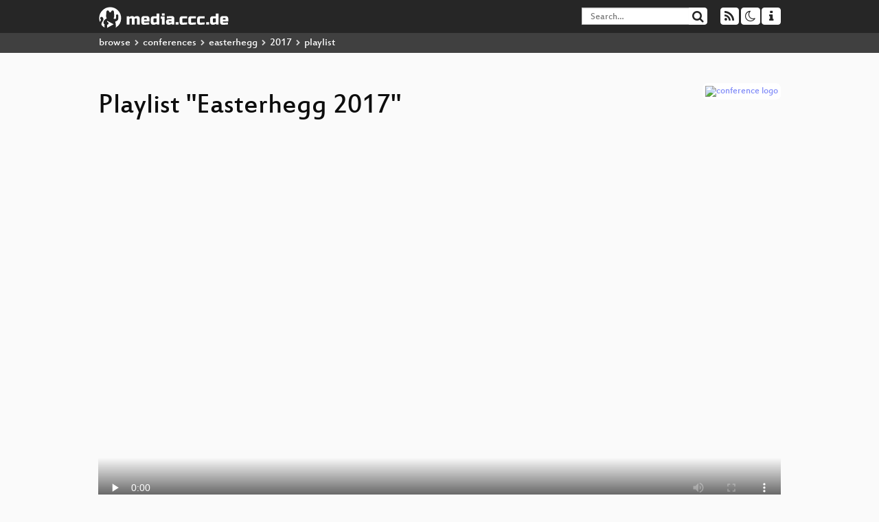

--- FILE ---
content_type: text/html; charset=utf-8
request_url: https://app.media.ccc.de/v/EH2017-8471-taler_-_talk/playlist
body_size: 3478
content:
<!DOCTYPE html>
<html lang='en'>
<head>
<meta content='IE=edge' http-equiv='X-UA-Compatible'>
<meta content='text/html; charset=UTF-8' http-equiv='Content-Type'>
<meta content='index,follow' name='robots'>
<meta content='CCC' name='publisher'>
<meta content='Video Streaming Portal des Chaos Computer Clubs' name='description'>
<meta content='eh17, 8471, Chaos Computer Club, Video, Media, Streaming, TV, Hacker' name='keywords'>
<meta content='2ozQIr-cQ-sJzGeJT_iTkS147fs3c5R3I1i6Dk_YLwA' name='google-site-verification'>
<meta content='width=device-width, initial-scale=1.0' name='viewport'>
<link href='/apple-touch-icon-57x57.png' rel='apple-touch-icon' sizes='57x57'>
<link href='/apple-touch-icon-72x72.png' rel='apple-touch-icon' sizes='72x72'>
<link href='/apple-touch-icon-60x60.png' rel='apple-touch-icon' sizes='60x60'>
<link href='/apple-touch-icon-76x76.png' rel='apple-touch-icon' sizes='76x76'>
<link href='/favicon-96x96.png' rel='icon' sizes='96x96' type='image/png'>
<link href='/favicon-16x16.png' rel='icon' sizes='16x16' type='image/png'>
<link href='/favicon-32x32.png' rel='icon' sizes='32x32' type='image/png'>
<link rel="stylesheet" href="/assets/application-16d1894ebed7329e7c8c117945500b16e98ac1ed7cd6a64af5625cf6619b8c16.css" />
<script src="/assets/application-0dc5f2d9c615b0027493e06f1cdc3cb5bdcad4a49338b39113c02e6b6d545a04.js"></script>
<link href='/news.atom' rel='alternate' title='ATOM' type='application/atom+xml'>
<link href='/updates.rdf' rel='alternate' title='last 100' type='application/rss+xml'>
<link href='/podcast.xml' rel='alternate' title='last 100' type='application/rss+xml'>
<link href='/podcast-archive.xml' rel='alternate' title='podcast archive' type='application/rss+xml'>

<title>
Playlist for
&quot;Easterhegg 2017&quot;

- media.ccc.de
</title>
<noscript>
<style>
  .script-only { display: none !important; }
  .slider { display: flex; gap: 1em; }
  .nav-tabs { display: none; }
  .tab-content > .tab-pane { display: block; }
</style>
</noscript>

<link href='https://app.media.ccc.de/c/eh17/podcast/mp4-hq.xml' rel='alternate' title='Podcast feed mp4 for this folder' type='application/rss+xml'>
<link href='https://app.media.ccc.de/c/eh17/podcast/webm-hq.xml' rel='alternate' title='Podcast feed webm for this folder' type='application/rss+xml'>
<link href='https://app.media.ccc.de/c/eh17/podcast/opus.xml' rel='alternate' title='Podcast feed opus for this folder' type='application/rss+xml'>
<link href='https://app.media.ccc.de/c/eh17/podcast/mp3.xml' rel='alternate' title='Podcast feed mp3 for this folder' type='application/rss+xml'>


</head>
<body class='page-show page-show-playlist
'>
<div class='navbar navbar-default navbar-fixed-top dark' role='navigation'>
<div class='container-fluid'>
<div class='navbar-header'>
<a class='navbar-brand' href='/'>
<span>
<img alt='media.ccc.de logo, a lucky cat holding a play icon' src='/assets/frontend/voctocat-header-b587ba587ba768c4a96ed33ee72747b9a5432b954892e25ed9f850a99c7d161c.svg'>
</span>
</a>
</div>
<div class='nav navbar-form navbar-right button-wrapper'>
<a class='form-control btn btn-default' href='/about.html'>
<span class='icon icon-info'></span>
</a>
</div>
<div class='nav navbar-form navbar-right compact dropdown script-only'>
<button aria-expanded='true' aria-haspopup='true' class='form-control btn btn-default dropdown-toggle' data-toggle='dropdown' id='theme-menu'>
<span class='icon icon-moon-o'></span>
</button>
<div aria-labelledby='theme-menu' class='dropdown-menu themes-dropdown'>
<li>
<a data-turbolinks='false' href='#' onclick='toggleTheme(&#39;system&#39;)' role='button'>System</a>
</li>
<li>
<a data-turbolinks='false' href='#' onclick='toggleTheme(&#39;light&#39;)' role='button'>Light</a>
</li>
<li>
<a data-turbolinks='false' href='#' onclick='toggleTheme(&#39;dark&#39;)' role='button'>Dark</a>
</li>
</div>
</div>
<div class='nav navbar-form navbar-right compact dropdown script-only'>
<button aria-expanded='true' aria-haspopup='true' class='btn btn-default dropdown-toggle' data-toggle='dropdown' id='feed-menu'>
<span class='icon icon-rss'></span>
</button>
<div aria-labelledby='feed-menu' class='dropdown-menu feeds_dropdown'>
<table class='feeds_list'>
<tr>
<td>
<a class='' href='/news.atom' title=''>
News
</a>
</td>
<td class='placeholder'></td>
</tr>
<tr>
<td>
<a class='' href='/updates.rdf' title=''>
RSS, last 100
</a>
</td>
<td class='placeholder'></td>
</tr>
<tr>
<td>
<a class='' href='/podcast-hq.xml' title=''>
Podcast feed of the last two years
</a>
</td>
<td>
<a href='/podcast-lq.xml' title='Podcast feed of the last two years (SD)'>
SD quality
</a>
</td>
</tr>
<tr>
<td>
<a class='' href='/podcast-audio-only.xml' title=''>
Podcast audio feed of the last year
</a>
</td>
<td class='placeholder'></td>
</tr>
<tr>
<td>
<a class='' href='/podcast-archive-hq.xml' title=''>
Podcast archive feed, everything older than two years
</a>
</td>
<td>
<a href='/podcast-archive-lq.xml' title='Podcast archive feed, everything older than two years (SD)'>
SD quality
</a>
</td>
</tr>
<tr class='headline'>
<td class='headline' colspan='2'>
<div>
<span>
Podcast feeds for eh17
</span>
</div>
</td>
</tr>
<tr>
<td>
<a class='indented' href='https://app.media.ccc.de/c/eh17/podcast/mp4-hq.xml' title='mp4'>
mp4
</a>
</td>
<td>
<a href='https://app.media.ccc.de/c/eh17/podcast/mp4-lq.xml' title='mp4 (SD)'>
SD quality
</a>
</td>
</tr>
<tr>
<td>
<a class='indented' href='https://app.media.ccc.de/c/eh17/podcast/webm-hq.xml' title='webm'>
webm
</a>
</td>
<td>
<a href='https://app.media.ccc.de/c/eh17/podcast/webm-lq.xml' title='webm (SD)'>
SD quality
</a>
</td>
</tr>
<tr>
<td>
<a class='indented' href='https://app.media.ccc.de/c/eh17/podcast/opus.xml' title='opus'>
opus
</a>
</td>
<td class='placeholder'></td>
</tr>
<tr>
<td>
<a class='indented' href='https://app.media.ccc.de/c/eh17/podcast/mp3.xml' title='mp3'>
mp3
</a>
</td>
<td class='placeholder'></td>
</tr>
</table>

</div>
</div>
<form action='/search/' class='navbar-form navbar-right' id='media-search' method='get' role='search'>
<div class='form-group input-group'>
<input class='form-control' name='q' placeholder='Search…' size='17' type='search' value=''>
<span class='input-group-btn'>
<button class='btn btn-default' type='submit'>
<span class='icon icon-search'></span>
</button>
</span>
</div>
</form>
</div>
<div aria-labelledby='feedMenu' class='feeds_dropdown' id='feedMenuMobile'>
<table class='feeds_list'>
<tr>
<td>
<a class='' href='/news.atom' title=''>
News
</a>
</td>
<td class='placeholder'></td>
</tr>
<tr>
<td>
<a class='' href='/updates.rdf' title=''>
RSS, last 100
</a>
</td>
<td class='placeholder'></td>
</tr>
<tr>
<td>
<a class='' href='/podcast-hq.xml' title=''>
Podcast feed of the last two years
</a>
</td>
<td>
<a href='/podcast-lq.xml' title='Podcast feed of the last two years (SD)'>
SD quality
</a>
</td>
</tr>
<tr>
<td>
<a class='' href='/podcast-audio-only.xml' title=''>
Podcast audio feed of the last year
</a>
</td>
<td class='placeholder'></td>
</tr>
<tr>
<td>
<a class='' href='/podcast-archive-hq.xml' title=''>
Podcast archive feed, everything older than two years
</a>
</td>
<td>
<a href='/podcast-archive-lq.xml' title='Podcast archive feed, everything older than two years (SD)'>
SD quality
</a>
</td>
</tr>
<tr class='headline'>
<td class='headline' colspan='2'>
<div>
<span>
Podcast feeds for eh17
</span>
</div>
</td>
</tr>
<tr>
<td>
<a class='indented' href='https://app.media.ccc.de/c/eh17/podcast/mp4-hq.xml' title='mp4'>
mp4
</a>
</td>
<td>
<a href='https://app.media.ccc.de/c/eh17/podcast/mp4-lq.xml' title='mp4 (SD)'>
SD quality
</a>
</td>
</tr>
<tr>
<td>
<a class='indented' href='https://app.media.ccc.de/c/eh17/podcast/webm-hq.xml' title='webm'>
webm
</a>
</td>
<td>
<a href='https://app.media.ccc.de/c/eh17/podcast/webm-lq.xml' title='webm (SD)'>
SD quality
</a>
</td>
</tr>
<tr>
<td>
<a class='indented' href='https://app.media.ccc.de/c/eh17/podcast/opus.xml' title='opus'>
opus
</a>
</td>
<td class='placeholder'></td>
</tr>
<tr>
<td>
<a class='indented' href='https://app.media.ccc.de/c/eh17/podcast/mp3.xml' title='mp3'>
mp3
</a>
</td>
<td class='placeholder'></td>
</tr>
</table>

</div>
</div>
<div class='breadcrumb dark'>
<ol class='container-fluid breadcrumb'>
<li>
<a class='inverted' href='/b'>
browse
</a>
</li>
<li>
<span class='icon icon-chevron-right'></span>
<a class='inverted' href='/b/conferences'>
conferences
</a>
</li>
<li>
<span class='icon icon-chevron-right'></span>
<a class='inverted' href='/b/conferences/easterhegg'>
easterhegg
</a>
</li>
<li>
<span class='icon icon-chevron-right'></span>
<a class='inverted' href='/b/conferences/easterhegg/2017'>
2017
</a>
</li>
<li class='active'>
<span class='icon icon-chevron-right'></span>
playlist
</li>
</ol>
</div>

<main class='container-fluid'>
<div class='player-header'>
<a class='thumbnail conference' href='/c/eh17'>
<img alt='conference logo' src='https://static.media.ccc.de/media/conferences/eh2017/eh17_logo.png'>
</a>
<h1>
Playlist
&quot;Easterhegg 2017&quot;
</h1>
</div>
<div class='player video'>
<div class='kiosk'></div>
<video class='video' controls='controls' height='100%' poster='https://static.media.ccc.de/media/conferences/eh2017/8471-hd_preview.jpg' preload='none' width='100%'>
<source data-id='3788' data-lang='eng' data-mep-description='GNU Taler is an online payment system that uses Chaum&#39;s blind signatures to provide robust unbreakable privacy for customers along with accountability for merchants. Taler avoids the the performance issues that plague Byzantine fault-tolerant consensus-based solutions, and is developed entirely as free software, enabling groups outside the usual financial system to deploy online payments.' data-persons='grothoff, sva' data-poster='https://static.media.ccc.de/media/conferences/eh2017/8471-hd_preview.jpg' data-quality='low' data-title='Taler - Talk' src='https://cdn.media.ccc.de/events/eh2017/h264-sd/eh17-8471-eng-Taler_-_Talk_sd.mp4' title='Taler - Talk' type='video/mp4'>
</video>
<script>
  $(function() {
    var promises = [];
  
    var $source = $('video source').first();
    promises.push(
      MirrorbrainFix.selectMirror($source.prop('src'), function(mirror) {
        $source.attr('src', mirror);
      })
    );
  
    $.when.apply($, promises).done(function() {
      $('video').mediaelementplayer({
        usePluginFullScreen: true,
        enableAutosize: true,
        stretching: 'none',
        showPlaylist: true,
        playlistTitle: "Easterhegg 2017",
        autoClosePlaylist: true,
        features: [
          'playlistfeature',
          'skipback', 'prevtrack', 'playpause', 'nexttrack', 'jumpforward', 'progress', 'current',
          'duration', 'tracks', 'volume', 'speed',
          'playlist',
          'fullscreen'
          ],
        skipBackInterval: 15,
        success: function (mediaElement) {
          mediaElement.addEventListener('play', function () {
            var ev = $('video source[src="' + mediaElement.src + '"]');
            $('video').first().attr('poster', ev.data('poster'));
            $('.description').html(ev.data('mepDescription'));
            $('h2.event_title').html(ev.data('title'));
            $('p.persons').html(ev.data('persons'));
            if (mediaElement.src.indexOf('://cdn.media.ccc.de') > 0) {
              MirrorbrainFix.selectMirror(mediaElement.src, function(mirror) {
                mediaElement.setSrc(mirror);
                mediaElement.play();
              });
            }
          }, false);
          mediaElement.addEventListener('playing', function () {
            var eventId = $('video source[src="' + mediaElement.src + '"]').data('id');
            $.post("/public/recordings/count", {event_id: eventId, src: mediaElement.src});
          }, false);
        }
      });
    });
  })
</script>

</div>
<h2 class='event_title'>
Taler - Talk
</h2>
<p class='persons'>
<span class='icon icon-users-light'></span>
<a href='/search?p=grothoff'>grothoff</a> and
<a href='/search?p=sva'>sva</a>

</p>
<p>
<p class="description">GNU Taler is an online payment system that uses Chaum's blind signatures to provide robust unbreakable privacy for customers along with accountability for merchants. Taler avoids the the performance issues that plague Byzantine fault-tolerant consensus-based solutions, and is developed entirely as free software, enabling groups outside the usual financial system to deploy online payments.</p>
</p>
</main>

<footer class='dark'>
by
<a class='inverted' href='//ccc.de'>Chaos Computer Club e.V</a>
––
<a class='inverted' href='/about.html'>About</a>
––
<a class='inverted' href='/about.html#apps'>Apps</a>
––
<a class='inverted' href='//ccc.de/en/imprint'>Imprint</a>
––
<a class='inverted' href='/about.html#privacy'>Privacy</a>
––
<a class='inverted' href='//c3voc.de/'>c3voc</a>
</footer>

</body>
</html>
